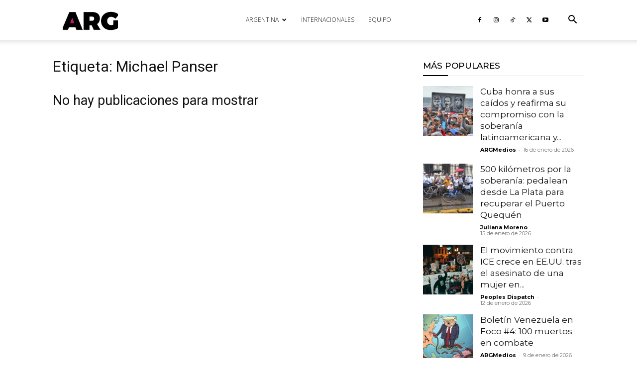

--- FILE ---
content_type: text/html; charset=utf-8
request_url: https://www.google.com/recaptcha/api2/aframe
body_size: 250
content:
<!DOCTYPE HTML><html><head><meta http-equiv="content-type" content="text/html; charset=UTF-8"></head><body><script nonce="8uCUMbY6b3ToyFqkH67jGw">/** Anti-fraud and anti-abuse applications only. See google.com/recaptcha */ try{var clients={'sodar':'https://pagead2.googlesyndication.com/pagead/sodar?'};window.addEventListener("message",function(a){try{if(a.source===window.parent){var b=JSON.parse(a.data);var c=clients[b['id']];if(c){var d=document.createElement('img');d.src=c+b['params']+'&rc='+(localStorage.getItem("rc::a")?sessionStorage.getItem("rc::b"):"");window.document.body.appendChild(d);sessionStorage.setItem("rc::e",parseInt(sessionStorage.getItem("rc::e")||0)+1);localStorage.setItem("rc::h",'1768759874173');}}}catch(b){}});window.parent.postMessage("_grecaptcha_ready", "*");}catch(b){}</script></body></html>